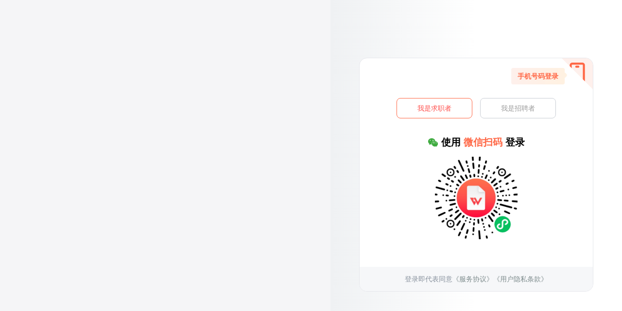

--- FILE ---
content_type: text/html; charset=utf-8
request_url: https://www.wondercv.com/auth-signin?job_login_url=https:%2F%2Fwww.wondercv.com%2Fjobs%2F0-100%2F
body_size: 1358
content:
<!DOCTYPE html><html lang=en><head><meta charset=utf-8><meta http-equiv=X-UA-Compatible content="IE=edge,chrome=1"><link rel=icon href=https://files.wondercv.com/favicon-32x32.png><title>登录和注册 - 超级简历WonderCV</title><meta name=description content="超级简历WonderCV 提供各行业中英文简历模板免费下载和真人大牛简历范文参考，是HR推荐的AI简历制作工具。登录和注册超级简历,使用HR推荐简历模板,高效简历制作,成功入职名企!"><meta name=keywords content="登录超级简历, 注册超级简历, HR登录超级简历, HR注册超级简历,免费简历模板下载, 中英文简历模板, 真人大牛简历范文, HR推荐简历工具, AI简历制作工具, 高效简历制作, 求职简历模板"><link rel=stylesheet type=text/css href=//at.alicdn.com/t/font_1620557_stazj8qxkss.css><link rel=stylesheet type=text/css href=//at.alicdn.com/t/font_1614557_ow0ar99lcg.css><link rel=canonical href=https://www.wondercv.com/auth-signin><script>// < !--GrowingIO Analytics code version 2.1 -- >
      // < !--Copyright 2015 - 2017 GrowingIO, Inc.More info available at http://www.growingio.com -->
      !function(e,t,n,g,i){e[i] = e[i] || function () { (e[i].q = e[i].q || []).push(arguments) }, n = t.createElement("script"), tag = t.getElementsByTagName("script")[0], n.async = 1, n.src = ('https:' == document.location.protocol ? 'https://' : 'http://') + g, tag.parentNode.insertBefore(n, tag)}(window,document,"script","assets.giocdn.com/2.1/gio.js","gio");


      gio('init', '8e0c2412021270fb', {});

      //custom page code begin here


      //custom page code end here

      gio('send');</script><script src=https://turing.captcha.qcloud.com/TCaptcha.js></script><link href=https://static.wondercv.com/auth_pc/css/chunk-27577f31.ef137c63.css rel=prefetch><link href=https://static.wondercv.com/auth_pc/css/chunk-469d1108.48353988.css rel=prefetch><link href=https://static.wondercv.com/auth_pc/css/chunk-648b3714.2f03d3fa.css rel=prefetch><link href=https://static.wondercv.com/auth_pc/css/chunk-75790f8b.c284798c.css rel=prefetch><link href=https://static.wondercv.com/auth_pc/css/chunk-7e6e9368.10ad3527.css rel=prefetch><link href=https://static.wondercv.com/auth_pc/css/chunk-843f980a.a583d84d.css rel=prefetch><link href=https://static.wondercv.com/auth_pc/css/chunk-a2ced2de.d3fa1a44.css rel=prefetch><link href=https://static.wondercv.com/auth_pc/css/chunk-db438f92.f4f5919f.css rel=prefetch><link href=https://static.wondercv.com/auth_pc/js/chunk-27577f31.7c4d052f.js rel=prefetch><link href=https://static.wondercv.com/auth_pc/js/chunk-469d1108.a105402e.js rel=prefetch><link href=https://static.wondercv.com/auth_pc/js/chunk-648b3714.427f79fb.js rel=prefetch><link href=https://static.wondercv.com/auth_pc/js/chunk-75790f8b.4d1f35e3.js rel=prefetch><link href=https://static.wondercv.com/auth_pc/js/chunk-7e6e9368.c91e5ded.js rel=prefetch><link href=https://static.wondercv.com/auth_pc/js/chunk-843f980a.1a0e6375.js rel=prefetch><link href=https://static.wondercv.com/auth_pc/js/chunk-a2ced2de.5209489e.js rel=prefetch><link href=https://static.wondercv.com/auth_pc/js/chunk-db438f92.736bfdbe.js rel=prefetch><link href=https://static.wondercv.com/auth_pc/css/app.9d3bdc87.css rel=preload as=style><link href=https://static.wondercv.com/auth_pc/css/chunk-vendors.d39e9fad.css rel=preload as=style><link href=https://static.wondercv.com/auth_pc/js/app.11006569.js rel=preload as=script><link href=https://static.wondercv.com/auth_pc/js/chunk-vendors.efbb10a3.js rel=preload as=script><link href=https://static.wondercv.com/auth_pc/css/chunk-vendors.d39e9fad.css rel=stylesheet><link href=https://static.wondercv.com/auth_pc/css/app.9d3bdc87.css rel=stylesheet></head><body><noscript><strong>We're sorry but search-resume doesn't work properly without JavaScript enabled. Please enable it to continue.</strong></noscript><div id=app></div><script src=https://static.wondercv.com/auth_pc/js/chunk-vendors.efbb10a3.js></script><script src=https://static.wondercv.com/auth_pc/js/app.11006569.js></script></body></html>

--- FILE ---
content_type: text/css; charset=utf-8
request_url: https://static.wondercv.com/auth_pc/css/chunk-843f980a.a583d84d.css
body_size: 2023
content:
[data-v-510a236c]{-webkit-box-sizing:border-box;box-sizing:border-box}.big-container[data-v-510a236c]{position:fixed;top:0;left:0;display:-webkit-box;display:-ms-flexbox;display:flex;-webkit-box-pack:center;-ms-flex-pack:center;justify-content:center;-webkit-box-align:center;-ms-flex-align:center;align-items:center;z-index:20;width:100vw;height:100vh;background:rgba(0,0,0,.6)}.big-container input[data-v-510a236c]{width:16px;height:16px;outline:none;border-color:#404040}.big-container input[data-v-510a236c]:checked{font-size:inherit;color:#404040}.big-container input[type=checkbox][data-v-510a236c]{cursor:pointer;position:relative}.big-container input[type=checkbox][data-v-510a236c]:after{position:absolute;top:0;background-color:#fff;color:#fff;width:16px;height:16px;display:inline-block;visibility:visible;padding-left:0;text-align:center;content:" ";border-radius:2px;-webkit-box-sizing:border-box;box-sizing:border-box;border:1px solid #cfcfcf}.big-container input[type=checkbox][data-v-510a236c]:checked:after{content:"";border-color:#404040;background-color:#404040}.big-container input[type=checkbox][data-v-510a236c]:checked:before{content:"";position:absolute;top:1px;left:5px;width:3px;height:8px;border:solid #cfcfcf;border-width:0 2px 2px 0;-webkit-transform:rotate(45deg);transform:rotate(45deg);z-index:1}.big-container .container[data-v-510a236c]{opacity:1;width:446px;height:419px;padding:28px 32px 0;margin:0 auto;background:#fff;-webkit-box-shadow:0 2px 8px 0 rgba(0,0,0,.13);box-shadow:0 2px 8px 0 rgba(0,0,0,.13);border-radius:4px}.big-container .container .title[data-v-510a236c]{font-size:18px;font-weight:500;color:#404040;margin-bottom:12px}.big-container .container .descrip[data-v-510a236c]{display:block;font-size:14px;font-weight:400;color:#9c9c9c;margin-bottom:24px}.big-container .container .allCheckbox[data-v-510a236c]{display:-webkit-box;display:-ms-flexbox;display:flex;-webkit-box-pack:end;-ms-flex-pack:end;justify-content:end;margin-bottom:15px;font-size:14px;padding-right:24px}.big-container .container .allCheckbox span[data-v-510a236c]{cursor:pointer;margin-right:16px}.big-container .container .allCheckbox input[data-v-510a236c]{margin-left:6px}.big-container .container .allCheckbox input[data-v-510a236c]:checked{background-color:red!important}.big-container .container .allCheckbox .fc[data-v-510a236c]{cursor:pointer;color:#ff4f4c}.big-container .container .equipment-container[data-v-510a236c]{background:#f9f9f9;border-radius:4px;padding:24px;height:194px;overflow-y:auto;margin-bottom:28px}.big-container .container .equipment-container .equipment-item[data-v-510a236c]{height:38px;margin-bottom:16px}.big-container .container .equipment-container .equipment-item .equipment-name[data-v-510a236c]{display:-webkit-box;display:-ms-flexbox;display:flex;-webkit-box-pack:justify;-ms-flex-pack:justify;justify-content:space-between;height:20px;margin-bottom:6px;font-size:14px;font-weight:400;color:#404040}.big-container .container .equipment-container .equipment-item .equipment-name span[data-v-510a236c]{cursor:pointer;color:#ff4f4c}.big-container .container .equipment-container .equipment-item .equipment-name .fntSize[data-v-510a236c]{color:#9c9c9c}.big-container .container .equipment-container .equipment-item .equipment-number[data-v-510a236c]{height:12px;font-size:12px;font-weight:400;color:#9c9c9c}.big-container .container .footer-btn[data-v-510a236c]{height:36px;display:-webkit-box;display:-ms-flexbox;display:flex;-webkit-box-pack:end;-ms-flex-pack:end;justify-content:end}.big-container .container .footer-btn>div[data-v-510a236c]{display:-webkit-box;display:-ms-flexbox;display:flex;width:102px;-webkit-box-pack:center;-ms-flex-pack:center;justify-content:center;-webkit-box-align:center;-ms-flex-align:center;align-items:center;font-size:14px;font-weight:400;border-radius:2px}.big-container .container .footer-btn button[data-v-510a236c]{padding-top:0;padding-bottom:0}.big-container .container .footer-btn .cancle[data-v-510a236c]{cursor:pointer;color:#606060;border:1px solid #d9d9d9;margin-right:16px}.big-container .container .footer-btn .immediately-login[data-v-510a236c]{cursor:pointer;background:#9c9c9c;color:#fff}.big-container .container .footer-btn .btn-color[data-v-510a236c]{background-color:#ff4f4c}.signin[data-v-3b115b20]{height:100vh}.signin .signinBox[data-v-3b115b20]{display:-webkit-box;display:-ms-flexbox;display:flex;-webkit-box-align:center;-ms-flex-align:center;align-items:center;-webkit-box-pack:justify;-ms-flex-pack:justify;justify-content:space-between;-webkit-box-flex:1;-ms-flex:1;flex:1}@media screen and (max-width:calc(100vh + 100px)){.signin .signinBox .swapper[data-v-3b115b20]{min-width:400px;width:calc(100% + 500px)!important;display:-webkit-box;display:-ms-flexbox;display:flex;-webkit-box-align:center;-ms-flex-align:center;align-items:center;-webkit-box-pack:center;-ms-flex-pack:center;justify-content:center}}.signin .signinBox .swapper[data-v-3b115b20]{max-width:1145px;width:100vh;height:100vh}.signin .signinBox .swapper[data-v-3b115b20] .el-carousel{width:100%;height:100%}.signin .signinBox .swapper[data-v-3b115b20] .el-carousel .el-carousel__indicators{bottom:32px;left:60px;-webkit-transform:unset;transform:unset}.signin .signinBox .swapper[data-v-3b115b20] .el-carousel .el-carousel__container{width:100%;height:100%;background:#eff1f3}.signin .signinBox .swapper[data-v-3b115b20] .el-carousel .el-carousel__container .el-carousel__item .text-tips{position:absolute;left:60px;bottom:90px;color:#fff}.signin .signinBox .swapper[data-v-3b115b20] .el-carousel .el-carousel__container .el-carousel__item .text-tips h1{font-weight:500;font-size:24px;line-height:100%;margin-bottom:20px}.signin .signinBox .swapper[data-v-3b115b20] .el-carousel .el-carousel__container .el-carousel__item .text-tips p{font-weight:500;line-height:22px;font-size:16px}.signin .signinBox .swapper[data-v-3b115b20] .el-carousel .el-carousel__container img{height:100vh;-o-object-fit:cover;object-fit:cover}.signin .signin-content[data-v-3b115b20]{-webkit-box-flex:1;-ms-flex:1;flex:1;min-width:600px;height:100vh;background:-webkit-gradient(linear,left top,right top,from(#eff1f3),color-stop(50%,#fff));background:linear-gradient(90deg,#eff1f3,#fff 50%);display:-webkit-box;display:-ms-flexbox;display:flex;-webkit-box-align:center;-ms-flex-align:center;align-items:center;-webkit-box-pack:center;-ms-flex-pack:center;justify-content:center}.signin .signin-content .login-box[data-v-3b115b20]{width:480px;height:480px;background:#fff;border-radius:16px;border:1px solid #e5e6eb;overflow:hidden;position:relative}.signin .signin-content .login-box .privacy-tip[data-v-3b115b20]{width:100%;height:50px;line-height:50px;background:#f6f7f9;color:#86909c;position:absolute;bottom:0;left:0;display:-webkit-box;display:-ms-flexbox;display:flex;-ms-flex-line-pack:center;align-content:center;-webkit-box-pack:center;-ms-flex-pack:center;justify-content:center}.signin .signin-content .heade[data-v-3b115b20]{padding-top:82px}.signin .signin-content .heade .togger[data-v-3b115b20]{width:64px;height:64px;top:0;right:0}.signin .signin-content .heade .togger .icon[data-v-3b115b20]{width:64px;height:64px;display:block}.signin .signin-content .heade .togger .tips[data-v-3b115b20]{width:110px;-webkit-box-sizing:border-box;box-sizing:border-box;padding:10px;font-size:14px;display:-webkit-box;display:-ms-flexbox;display:flex;-webkit-box-align:center;-ms-flex-align:center;align-items:center;-webkit-box-pack:center;-ms-flex-pack:center;justify-content:center;border-radius:4px;right:56px;top:20px;background:-webkit-gradient(linear,left top,right top,from(#fef0ec),to(#fff1e1));background:linear-gradient(90deg,#fef0ec,#fff1e1);color:#f64;opacity:1;-webkit-transition:all .3s;transition:all .3s;-webkit-animation:ani-data-v-3b115b20 2s linear infinite;animation:ani-data-v-3b115b20 2s linear infinite}@-webkit-keyframes ani-data-v-3b115b20{0%{-webkit-transform:translateX(-5px);transform:translateX(-5px)}50%{-webkit-transform:translateX(0);transform:translateX(0)}to{-webkit-transform:translateX(-5px);transform:translateX(-5px)}}@keyframes ani-data-v-3b115b20{0%{-webkit-transform:translateX(-5px);transform:translateX(-5px)}50%{-webkit-transform:translateX(0);transform:translateX(0)}to{-webkit-transform:translateX(-5px);transform:translateX(-5px)}}.signin .signin-content .heade .togger .tips[data-v-3b115b20]:after{content:"";display:block;width:10px;height:10px;-webkit-transform:rotate(45deg);transform:rotate(45deg);border-radius:4px;position:absolute;top:10px;right:-4px;background:#fff1e1}.signin .signin-content .heade .toggerUserType .type[data-v-3b115b20]{line-height:40px;border:1px solid #c9cdd4;width:154px;border-radius:8px;display:inline-block;margin:0 8px}.signin .signin-content .heade .toggerUserType .type.active[data-v-3b115b20]{border-color:#f64}.signin .signin-content .heade .toggerUserType .type[data-v-3b115b20]:hover{color:#f64;border-color:#ff4f4c}.signin .signin-content .formBox[data-v-3b115b20]{padding-top:35px;width:328px;margin:0 auto}.signin .signin-content .formBox .formItem[data-v-3b115b20]{height:42px;border-radius:8px;border:1px solid #e5e6eb;margin-bottom:12px;display:-webkit-box;display:-ms-flexbox;display:flex;-webkit-box-align:center;-ms-flex-align:center;align-items:center}.signin .signin-content .formBox .formItem.no-border[data-v-3b115b20]{border:none!important;margin-bottom:0}@-webkit-keyframes shake-data-v-3b115b20{0%{-webkit-transform:translateX(0);transform:translateX(0)}20%{-webkit-transform:translateX(-6px);transform:translateX(-6px)}40%{-webkit-transform:translateX(6px);transform:translateX(6px)}60%{-webkit-transform:translateX(-4px);transform:translateX(-4px)}80%{-webkit-transform:translateX(4px);transform:translateX(4px)}to{-webkit-transform:translateX(0);transform:translateX(0)}}@keyframes shake-data-v-3b115b20{0%{-webkit-transform:translateX(0);transform:translateX(0)}20%{-webkit-transform:translateX(-6px);transform:translateX(-6px)}40%{-webkit-transform:translateX(6px);transform:translateX(6px)}60%{-webkit-transform:translateX(-4px);transform:translateX(-4px)}80%{-webkit-transform:translateX(4px);transform:translateX(4px)}to{-webkit-transform:translateX(0);transform:translateX(0)}}.signin .signin-content .formBox .formItem.shake[data-v-3b115b20]{-webkit-animation:shake-data-v-3b115b20 .4s ease;animation:shake-data-v-3b115b20 .4s ease;border-color:#ff4d4f}.signin .signin-content .formBox .formItem input[data-v-3b115b20]{display:block;border:0;height:100%;padding:0 12px}.signin .signin-content .formBox .formItem .verify-code[data-v-3b115b20]{margin-right:12px;height:100%;border:1px solid #e5e6eb;border-radius:8px}.signin .signin-content .formBox .formItem .phoneType[data-v-3b115b20]{height:100%;padding:0 16px;display:-webkit-box;display:-ms-flexbox;display:flex;-webkit-box-align:center;-ms-flex-align:center;align-items:center;border-right:1px solid #e5e6eb}.signin .signin-content .formBox .formItem .getCode[data-v-3b115b20]{width:102px;height:100%;border:1px solid #e5e6eb;border-radius:8px;display:-webkit-box;display:-ms-flexbox;display:flex;-webkit-box-align:center;-ms-flex-align:center;align-items:center;-webkit-box-pack:center;-ms-flex-pack:center;justify-content:center}.signin .signin-content .formBox .formItem .getCode.active[data-v-3b115b20]{border-color:#f64;color:#f64}.signin .signin-content .formBox .formItem .errorTips[data-v-3b115b20]{line-height:28px;margin-top:4px;right:0;top:4px;background:#fff}.signin .signin-content .formBox .submitButton[data-v-3b115b20]{height:42px;line-height:42px;margin-top:26px;border-radius:21px;font-size:14px;font-weight:600;background:-webkit-gradient(linear,left top,right top,from(#ff7717),to(#ff2c15));background:linear-gradient(90deg,#ff7717,#ff2c15)}.signin .signin-content .moreText[data-v-3b115b20]{width:328px;margin:22px auto 0;line-height:20px}.signin .signin-content .moreText .more[data-v-3b115b20]:hover{color:#404040}.signin .signin-content .wechatSignin[data-v-3b115b20]{margin-top:38px}.signin .signin-content .wechatSignin .login-tips[data-v-3b115b20]{position:relative;top:-15px;left:31%;width:-webkit-fit-content;width:-moz-fit-content;width:fit-content;display:-webkit-box;display:-ms-flexbox;display:flex;-webkit-box-align:center;-ms-flex-align:center;align-items:center}.signin .signin-content .wechatSignin .login-tips .tips-text[data-v-3b115b20]{margin-left:5px;color:#8a8a8a}.signin .signin-content .wechatSignin .qrCode[data-v-3b115b20]{width:170px;height:170px;margin:0 auto;overflow:hidden}.signin .signin-content .wechatSignin .qrCode .qrCodeImg[data-v-3b115b20]{display:block;margin:-5px 0 0 -5px;width:180px;height:180px}.signin .signin-content .wechatSignin .qrCode .qrCodeReload[data-v-3b115b20]{left:0;top:0;display:block;width:170px;height:170px}.signin .signin-content .tips[data-v-3b115b20]{font-weight:700;font-size:20px;line-height:100%;margin-bottom:20px;color:#000}.signin .signin-content .tips span[data-v-3b115b20]{font-weight:600}.signin .signin-content .tips .special-text[data-v-3b115b20]{color:#f64}.signin .signin-content .tips .iconfont[data-v-3b115b20]{color:#3fab40;font-size:22px;top:2px;font-weight:400}.signin .signin-content .otherSignin .title[data-v-3b115b20]{line-height:20px;margin:60px 0 62px}.signin .signin-content .otherSignin .other[data-v-3b115b20]{padding:0 64px}.signin .signin-content .otherSignin .other .item .icon[data-v-3b115b20]{width:68px;height:68px;border:2px solid #9c9c9c;line-height:68px;margin:0 auto 24px;border-radius:50%}.signin .signin-content .otherSignin .other .item .icon .iconfont[data-v-3b115b20]{font-size:34px}.signin .signin-content .otherSignin .other .item .icon .iconfont.icon-lingying[data-v-3b115b20]{margin-left:3px}.signin .signin-content .otherSignin .other .item .name[data-v-3b115b20]{line-height:18px}.signin .signin-content .otherSignin .other .item:hover .icon[data-v-3b115b20]{border-color:#404040}.signin .signin-content .otherSignin .other .item:hover .icon .iconfont[data-v-3b115b20],.signin .signin-content .otherSignin .other .item:hover .name[data-v-3b115b20]{color:#404040}.el-icon-loading[data-v-3b115b20]{position:absolute;font-size:32px;color:#bcbcbc;top:calc(50% - 16px);left:calc(50% - 16px)}.highlight[data-v-3b115b20]{color:#f64;cursor:pointer;position:relative}.highlight .code-box[data-v-3b115b20]{position:absolute;width:196px;height:205px;display:none;right:-206px;bottom:-68px;background:url(https://files.wondercv.com/pc/auth/code-background.png) no-repeat;background-size:100% 100%}.highlight .code-box .code-main[data-v-3b115b20]{width:187px;margin-left:9px;display:-webkit-box;display:-ms-flexbox;display:flex;-webkit-box-align:center;-ms-flex-align:center;align-items:center;-webkit-box-orient:vertical;-webkit-box-direction:normal;-ms-flex-direction:column;flex-direction:column;-webkit-box-pack:center;-ms-flex-pack:center;justify-content:center;padding-top:17px;-webkit-box-sizing:border-box;box-sizing:border-box;padding-bottom:22px;-webkit-box-shadow:-1px 6px 24px 0 rgba(0,0,0,.06);box-shadow:-1px 6px 24px 0 rgba(0,0,0,.06)}.highlight .code-box .code-main>p[data-v-3b115b20]{font-size:14px;font-weight:400;color:#404040;line-height:14px;margin-bottom:19px}.highlight:hover .code-box[data-v-3b115b20]{display:block}

--- FILE ---
content_type: application/javascript
request_url: https://static.wondercv.com/auth_pc/js/app.11006569.js
body_size: 4529
content:
(function(t){function n(n){for(var r,o,u=n[0],i=n[1],d=n[2],s=0,h=[];s<u.length;s++)o=u[s],Object.prototype.hasOwnProperty.call(a,o)&&a[o]&&h.push(a[o][0]),a[o]=0;for(r in i)Object.prototype.hasOwnProperty.call(i,r)&&(t[r]=i[r]);f&&f(n);while(h.length)h.shift()();return c.push.apply(c,d||[]),e()}function e(){for(var t,n=0;n<c.length;n++){for(var e=c[n],r=!0,o=1;o<e.length;o++){var u=e[o];0!==a[u]&&(r=!1)}r&&(c.splice(n--,1),t=i(i.s=e[0]))}return t}var r={},o={app:0},a={app:0},c=[];function u(t){return i.p+"js/"+({}[t]||t)+"."+{"chunk-27577f31":"7c4d052f","chunk-469d1108":"a105402e","chunk-648b3714":"427f79fb","chunk-75790f8b":"4d1f35e3","chunk-7e6e9368":"c91e5ded","chunk-843f980a":"1a0e6375","chunk-a2ced2de":"5209489e","chunk-db438f92":"736bfdbe"}[t]+".js"}function i(n){if(r[n])return r[n].exports;var e=r[n]={i:n,l:!1,exports:{}};return t[n].call(e.exports,e,e.exports,i),e.l=!0,e.exports}i.e=function(t){var n=[],e={"chunk-27577f31":1,"chunk-469d1108":1,"chunk-648b3714":1,"chunk-75790f8b":1,"chunk-7e6e9368":1,"chunk-843f980a":1,"chunk-a2ced2de":1,"chunk-db438f92":1};o[t]?n.push(o[t]):0!==o[t]&&e[t]&&n.push(o[t]=new Promise((function(n,e){for(var r="css/"+({}[t]||t)+"."+{"chunk-27577f31":"ef137c63","chunk-469d1108":"48353988","chunk-648b3714":"2f03d3fa","chunk-75790f8b":"c284798c","chunk-7e6e9368":"10ad3527","chunk-843f980a":"a583d84d","chunk-a2ced2de":"d3fa1a44","chunk-db438f92":"f4f5919f"}[t]+".css",a=i.p+r,c=document.getElementsByTagName("link"),u=0;u<c.length;u++){var d=c[u],s=d.getAttribute("data-href")||d.getAttribute("href");if("stylesheet"===d.rel&&(s===r||s===a))return n()}var h=document.getElementsByTagName("style");for(u=0;u<h.length;u++){d=h[u],s=d.getAttribute("data-href");if(s===r||s===a)return n()}var f=document.createElement("link");f.rel="stylesheet",f.type="text/css",f.onload=n,f.onerror=function(n){var r=n&&n.target&&n.target.src||a,c=new Error("Loading CSS chunk "+t+" failed.\n("+r+")");c.code="CSS_CHUNK_LOAD_FAILED",c.request=r,delete o[t],f.parentNode.removeChild(f),e(c)},f.href=a;var p=document.getElementsByTagName("head")[0];p.appendChild(f)})).then((function(){o[t]=0})));var r=a[t];if(0!==r)if(r)n.push(r[2]);else{var c=new Promise((function(n,e){r=a[t]=[n,e]}));n.push(r[2]=c);var d,s=document.createElement("script");s.charset="utf-8",s.timeout=120,i.nc&&s.setAttribute("nonce",i.nc),s.src=u(t);var h=new Error;d=function(n){s.onerror=s.onload=null,clearTimeout(f);var e=a[t];if(0!==e){if(e){var r=n&&("load"===n.type?"missing":n.type),o=n&&n.target&&n.target.src;h.message="Loading chunk "+t+" failed.\n("+r+": "+o+")",h.name="ChunkLoadError",h.type=r,h.request=o,e[1](h)}a[t]=void 0}};var f=setTimeout((function(){d({type:"timeout",target:s})}),12e4);s.onerror=s.onload=d,document.head.appendChild(s)}return Promise.all(n)},i.m=t,i.c=r,i.d=function(t,n,e){i.o(t,n)||Object.defineProperty(t,n,{enumerable:!0,get:e})},i.r=function(t){"undefined"!==typeof Symbol&&Symbol.toStringTag&&Object.defineProperty(t,Symbol.toStringTag,{value:"Module"}),Object.defineProperty(t,"__esModule",{value:!0})},i.t=function(t,n){if(1&n&&(t=i(t)),8&n)return t;if(4&n&&"object"===typeof t&&t&&t.__esModule)return t;var e=Object.create(null);if(i.r(e),Object.defineProperty(e,"default",{enumerable:!0,value:t}),2&n&&"string"!=typeof t)for(var r in t)i.d(e,r,function(n){return t[n]}.bind(null,r));return e},i.n=function(t){var n=t&&t.__esModule?function(){return t["default"]}:function(){return t};return i.d(n,"a",n),n},i.o=function(t,n){return Object.prototype.hasOwnProperty.call(t,n)},i.p="https://static.wondercv.com/auth_pc/",i.oe=function(t){throw console.error(t),t};var d=window["webpackJsonp"]=window["webpackJsonp"]||[],s=d.push.bind(d);d.push=n,d=d.slice();for(var h=0;h<d.length;h++)n(d[h]);var f=s;c.push([0,"chunk-vendors"]),e()})({0:function(t,n,e){t.exports=e("56d7")},"56d7":function(t,n,e){"use strict";e.r(n);var r={};e.r(r),e.d(r,"hrPermissionState",(function(){return x}));e("4de4"),e("4160"),e("b64b"),e("159b"),e("e260"),e("e6cf"),e("cca6"),e("a79d");var o=e("2b0e"),a=function(){var t=this,n=t.$createElement,e=t._self._c||n;return e("div",[e("router-view")],1)},c=[],u={name:"app",components:{},computed:{},watch:{$route:function(){document.title=this.$route.meta.title,window.scroll(0,0)}}},i=u,d=(e("5c0b"),e("2877")),s=Object(d["a"])(i,a,c,!1,null,null,null),h=s.exports,f=e("2f62"),p=e("5c96"),l=e.n(p),m=(e("0fae"),e("f029")),v=(e("d3b7"),e("8c4f")),_=e("fa7d");o["default"].use(v["a"]);var w=new v["a"]({mode:"history",routes:[{path:"/auth-signin",name:"signin",meta:{title:"登录和注册 - 超级简历WonderCV"},component:function(){return e.e("chunk-843f980a").then(e.bind(null,"2790"))}},{path:"/bindPhone",name:"bindPhone",meta:{title:"登录和注册 - 超级简历WonderCV"},component:function(){return e.e("chunk-db438f92").then(e.bind(null,"d8dd"))}},{path:"/select_identity",name:"selectIdentity",meta:{title:"登录和注册 - 超级简历WonderCV"},component:function(){return e.e("chunk-648b3714").then(e.bind(null,"f2ae"))}},{path:"/signin_email",name:"signinEmail",meta:{title:"登录和注册 - 超级简历WonderCV"},component:function(){return e.e("chunk-a2ced2de").then(e.bind(null,"7cb3"))}},{path:"/signin_email_detail",name:"signinEmailDetail",meta:{title:"登录和注册 - 超级简历WonderCV"},component:function(){return e.e("chunk-75790f8b").then(e.bind(null,"79ef"))}},{path:"/bind_phone",name:"bindPhone",meta:{title:"登录和注册 - 超级简历WonderCV"},component:function(){return e.e("chunk-469d1108").then(e.bind(null,"533c"))}},{path:"/link_sign_callbacks",name:"linkSignCallbacks",meta:{title:"登录和注册 - 超级简历WonderCV"},component:function(){return e.e("chunk-7e6e9368").then(e.bind(null,"1b4e"))}},{path:"/app_scan_code_login",name:"appScanCodeLogin",meta:{title:"登录和注册 - 超级简历WonderCV"},component:function(){return e.e("chunk-27577f31").then(e.bind(null,"5e82"))}}]});w.beforeEach((function(t,n,e){e()}));var g=w,b={alertText:""},E={setAlertText:function(t,n){t.alertText=n,setTimeout((function(){t.alertText=""}),1500)}},k={namespaced:!0,state:b,mutations:E};o["default"].use(f["a"]);var T=new f["a"].Store({modules:{block:k}}),y=(e("96cf"),e("bc3a")),P=e.n(y);P.a.defaults.withCredentials=!0,P.a.defaults.headers.post["Content-Type"]="application/x-www-form-urlencoded";var S=P.a.create({timeout:1e4});S.interceptors.request.use((function(t){var n;return regeneratorRuntime.async((function(e){while(1)switch(e.prev=e.next){case 0:return e.next=2,regeneratorRuntime.awrap(Object(_["b"])("_t"));case 2:return n=e.sent,t.headers["Authorization"]=window.sessionStorage.getItem("_t")||n||"",e.abrupt("return",t);case 5:case"end":return e.stop()}}))}),(function(t){return Promise.reject(t)})),S.interceptors.response.use((function(t){return t.data}),(function(t){return Promise.reject(t)})),o["default"].prototype.$http=S,window.$http=S;var A=e("ead5"),O=e.n(A),C=e("4eb5"),$=e.n(C),j={applied:"待通过",rejected:"已拒绝",passed:"已通过"},x=function(t){return t?j[t]:""};o["default"].use(f["a"]),o["default"].use(l.a),o["default"].use(m["a"]),o["default"].use(O.a,{name:"ls",bind:!0}),o["default"].use($.a),o["default"].config.productionTip=!1,Object.keys(r).forEach((function(t){o["default"].filter(t,r[t])})),new o["default"]({router:g,store:T,render:function(t){return t(h)}}).$mount("#app")},"5c0b":function(t,n,e){"use strict";var r=e("9c0c"),o=e.n(r);o.a},"9c0c":function(t,n,e){},a078:function(t,n,e){"use strict";e.d(n,"a",(function(){return i})),e.d(n,"c",(function(){return d})),e.d(n,"b",(function(){return s}));e("498a");var r="production";r="prod".trim();var o=Object({VUE_APP_ENV_TYPE:"prod",NODE_ENV:"production",BASE_URL:"https://static.wondercv.com/auth_pc/"}).VUE_APP_DEV_TYPE?Object({VUE_APP_ENV_TYPE:"prod",NODE_ENV:"production",BASE_URL:"https://static.wondercv.com/auth_pc/"}).VUE_APP_DEV_TYPE.trim():"",a="",c="",u="develop";"development"===r?"dev"===o?("/devHost",a="/devApi"):"test"===o?("/testHost",a="/testApi"):"staging"===o?("/stagingHost",a="/stagingApi",c="/stagingIoApi"):("/wwwHost",a="/wwwApi",c="/ioApi"):"dev"===r?("https://dev-test1.wondercv.cn",a="https://dev-api.wondercv.cn"):"staging"===r?("https://www.wondercv.cn",a="https://api.wondercv.cn",c="https://staging-io.wondercv.cn",u="trial"):("https://www.wondercv.com",a="https://api.wondercv.com",c="https://io.wondercv.cn",u="release");var i=a,d=c,s=u},f40b:function(t,n,e){"use strict";var r={};e.r(r),e.d(r,"GETPHONECODE",(function(){return u})),e.d(r,"CV_USERLOGIN_OR_SIGUP",(function(){return i})),e.d(r,"HR_USERLOGIN_OR_SIGUP",(function(){return d})),e.d(r,"REFRESHJWT",(function(){return s})),e.d(r,"GETWECHATQRCODE",(function(){return h})),e.d(r,"RESULT_CV_WECHAT",(function(){return f})),e.d(r,"RESULT_HR_WECHAT",(function(){return p})),e.d(r,"GETEMAILCODE",(function(){return m})),e.d(r,"GETMICROQRCODE",(function(){return v})),e.d(r,"getPhoneCode",(function(){return _})),e.d(r,"userLogin_or_sigup",(function(){return w})),e.d(r,"addLoginDevice",(function(){return g})),e.d(r,"getDeviceList",(function(){return b})),e.d(r,"delLoginDevice",(function(){return E})),e.d(r,"refreshJwt",(function(){return k})),e.d(r,"getWechatQrCode",(function(){return T})),e.d(r,"getMicroQrCode",(function(){return y})),e.d(r,"getWechatScanResult",(function(){return P})),e.d(r,"result_wechat",(function(){return S})),e.d(r,"get_users_bind_info",(function(){return A})),e.d(r,"getEmailCode",(function(){return O})),e.d(r,"user_email_login",(function(){return C})),e.d(r,"user_email_bind_phone",(function(){return $})),e.d(r,"getLinkedInUrl",(function(){return j})),e.d(r,"getLinkedInUserInfo",(function(){return x})),e.d(r,"getAppQrcode",(function(){return G})),e.d(r,"verifyLoginStatus",(function(){return z})),e.d(r,"getCvPhone",(function(){return L})),e.d(r,"update_users_bind_info",(function(){return R})),e.d(r,"getBindMessage",(function(){return V}));var o={};e.r(o),e.d(o,"udeskOnlineUrl",(function(){return D})),e.d(o,"dealSignatrue",(function(){return U})),e.d(o,"getSignature",(function(){return I}));var a={};e.r(a),e.d(a,"reporteSemdData",(function(){return N}));e("99af");var c=e("a078"),u="".concat(c["a"],"/auth/v3/phone_codes"),i="".concat(c["a"],"/cv/v3/auth/phone_users/login_or_sign_up"),d="".concat(c["a"],"/hr/v3/auth/phone_users/login_or_sign_up"),s="".concat(c["a"],"/auth/v3/jwts"),h="".concat(c["a"],"/auth/v3/wechat_qr_codes"),f="".concat(c["a"],"/cv/v3/auth/wechat_scan_users/result"),p="".concat(c["a"],"/hr/v3/auth/wechat_scan_users/result"),l="".concat(c["a"],"/auth/v3/users"),m="".concat(c["a"],"/cv/v3/auth/email_users/send_email_code"),v="".concat(c["a"],"/auth/v3/wechat_wxa_qrcode"),_=function(t){return window.$http({url:u,method:"POST",Authorization:!1,data:t})},w=function(t){var n=t.account_type,e=t.data;return window.$http({url:"cv_account"===n?i:d,method:"POST",Authorization:!1,data:e})},g=function(t){var n=t.data,e=t.jwt;return window.$http({url:"".concat(c["a"],"/cv/v3/auth/trusted_devices"),method:"POST",Authorization:e,data:n})},b=function(t){var n=t.params,e=t.jwt;return window.$http({url:"".concat(c["a"],"/cv/v3/auth/trusted_devices"),method:"get",Authorization:e,params:n})},E=function(t,n){return window.$http({url:"".concat(c["a"],"/cv/v3/auth/trusted_devices"),method:"delete",Authorization:n,data:t})},k=function(t){return window.$http({url:s,method:"PUT",Authorization:!0,data:t})},T=function(t){return window.$http({url:h,method:"GET",Authorization:!1,params:t})},y=function(t){return window.$http({url:v,method:"GET",Authorization:!1,params:t})},P=function(t){return window.$http({url:"".concat(c["a"],"/cv/v3/auth/wechat_scan_users/wxa_result"),method:"GET",Authorization:!1,params:t})},S=function(t){var n=t.account_type,e=t.params;return window.$http({url:"cv_account"===n?f:p,method:"GET",Authorization:!1,params:e})},A=function(t){return window.$http({url:"".concat(l,"/").concat(t),Authorization:!1,method:"GET"})},O=function(t){return window.$http({url:m,method:"POST",Authorization:!1,data:t})},C=function(t){return window.$http({url:"".concat(c["a"],"/cv/v3/auth/email_users/verify_email_code"),method:"POST",Authorization:!1,data:t})},$=function(t){return window.$http({url:"".concat(c["a"],"/cv/v3/auth/old_users/bind_phone"),method:"POST",Authorization:!1,data:t})},j=function(){return window.$http({url:"".concat(c["a"],"/cv/v3/auth/linked_in_users/url"),Authorization:!1,method:"GET"})},x=function(t){return window.$http({url:"".concat(c["a"],"/cv/v3/auth/linked_in_users/verify_code"),method:"POST",Authorization:!1,data:t})},G=function(t){return window.$http({url:"".concat(c["a"],"/auth/v3/app_qr_codes"),Authorization:!1,method:"POST",data:t})},z=function(t){return window.$http({url:"".concat(c["a"],"/auth/v3/app_login_verify"),Authorization:!1,method:"POST",data:t})},L=function(t){return window.$http({url:"".concat(c["a"],"/cv/v3/cv_accounts/").concat(t,"/cv_phone"),method:"GET"})},R=function(t,n){return window.$http({url:"".concat(c["a"],"/auth/v3/users/").concat(n),method:"PUT",data:t})},V=function(t){return window.$http({url:"".concat(c["a"],"/cv/v3/auth/cv_accounts/").concat(t),method:"GET"})},D=(e("4160"),e("4e82"),e("0d03"),e("b64b"),e("d3b7"),e("159b"),e("96cf"),function(t){return window.$http({url:"".concat(c["a"],"/cv/v3/cv_accounts/udesk_settings"),method:"GET",params:t})});function U(t,n){var e;return regeneratorRuntime.async((function(r){while(1)switch(r.prev=r.next){case 0:return t.nonce=(new Date).getTime(),e=I(t,n),t.signature=e,r.abrupt("return",t);case 4:case"end":return r.stop()}}))}function I(t,n){var r=e("8237"),o="",a={};for(var c in Object.keys(t).sort().forEach((function(n){a[n]=t[n]})),a.private_key=n,a)(a[c]||0===a[c])&&(""!==o&&(o+="&"),o+=c+"="+a[c]);return r(o)}var N=function(t){return window.$http({url:"".concat(c["c"],"/v1/sem_upload_data"),method:"POST",Authorization:!0,data:t})},W={auth:r,udesk:o,io:a};n["a"]=W},fa7d:function(t,n,e){"use strict";e.d(n,"d",(function(){return o})),e.d(n,"a",(function(){return a})),e.d(n,"e",(function(){return c})),e.d(n,"c",(function(){return u})),e.d(n,"b",(function(){return i}));e("99af"),e("4160"),e("0d03"),e("d3b7"),e("e25e"),e("ac1f"),e("1276"),e("498a"),e("159b"),e("96cf"),e("f40b");var r=e("27ae"),o=function(t,n){var e=new TencentCaptcha(t,(function(t){0===t.ret&&n(t.randstr,t.ticket)}));e.show()},a=function(t){var n=window.location,e=(n.pathname,n.hostname),r=new Date;r.setTime(r.getTime()-1);var o=i(t);null!=o&&(document.cookie="".concat(t,"=''; domain=").concat(e.split(".")[1],".").concat(e.split(".")[2],"; expires=").concat(r.toGMTString(),";  path=/"))},c=function(t,n){var e,r,o,a,c,i,d;return regeneratorRuntime.async((function(s){while(1)switch(s.prev=s.next){case 0:e=t.jwt,r=t.jwt_timestamp,o=void 0===r?"":r,a=window.location,a.pathname,c=a.hostname,i=new Date,o?i.setTime(1e3*o):(o=parseInt((new Date).getTime()/1e3)+1209600,i.setTime(i.getTime()+12096e5)),document.cookie="_t=".concat(e,"; domain=").concat(c.split(".")[1],".").concat(c.split(".")[2],"; expires=").concat(i.toGMTString(),";  path=/"),document.cookie="_t_at=".concat(o,"; domain=").concat(c.split(".")[1],".").concat(c.split(".")[2],"; expires=").concat(i.toGMTString(),";  path=/"),e||(document.cookie="_t_plugin=".concat(e,"; domain=").concat(c.split(".")[1],".").concat(c.split(".")[2],"; expires=").concat(i.toGMTString(),";  path=/"),document.cookie="_t_plugin_at=".concat(o,"; domain=").concat(c.split(".")[1],".").concat(c.split(".")[2],"; expires=").concat(i.toGMTString(),";  path=/")),d=u(),localStorage.setItem("_c_t",d.c_t||""),n&&n();case 10:case"end":return s.stop()}}))},u=function(t){t=t||i("_t");var n={};if(t){var e=r["Base64"].decode(t.split(".")[1]);e&&(n=JSON.parse(e).User)}return n},i=function(t){var n=document.cookie.split(";"),e={};try{n.length&&n.forEach((function(t){var n=t.split("="),r=t.split("".concat(n[0],"="));e[n[0].trim()]=r[1]||n[1].trim()}))}catch(r){}return t?e[t]||"":e}}});
//# sourceMappingURL=app.11006569.js.map